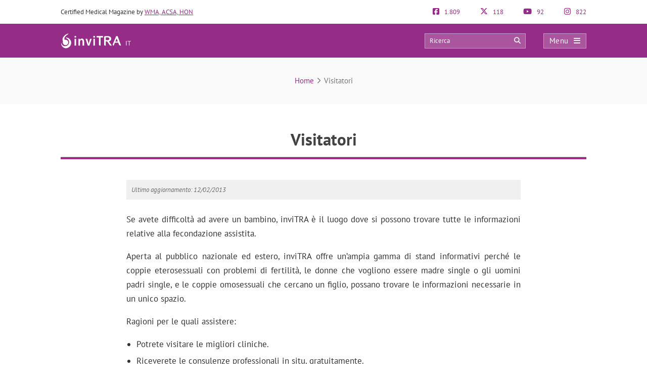

--- FILE ---
content_type: text/html; charset=UTF-8
request_url: https://invitra.it/visitatori/
body_size: 18333
content:
<!DOCTYPE html><html lang="it-IT"><head><script data-no-optimize="1" type="f39324f7b5de49bc5b3e1595-text/javascript">var litespeed_docref=sessionStorage.getItem("litespeed_docref");litespeed_docref&&(Object.defineProperty(document,"referrer",{get:function(){return litespeed_docref}}),sessionStorage.removeItem("litespeed_docref"));</script> <meta http-equiv="Content-Type" content="text/html; charset=UTF-8" /><meta http-equiv="X-UA-Compatible" content="IE=edge" /><meta name="viewport" content="width=device-width, initial-scale=1, minimum-scale=1.0, shrink-to-fit=no"><title>Visitatori - inviTRA</title><style>:root{--primary-color: #952C87 !important;--secondary-color: #0C70BF !important;--dark-color:#631D59 !important;}
@media only screen and (min-width: 480px){/*.ad_container .adsbygoogle::after{content:'Pubblicità' !important;}*/ .ad_container::before{content:'Pubblicità' !important;} }
@media only screen and (max-width: 479px){/*.ad_container .adsbygoogle::before{content:'Pubblicità' !important;}*/ .ad_container::before{content:'Pubblicità' !important;} }</style><link rel="preload" href="https://invitra.it/wp-content/themes/dcipmulti/dist/fonts/pt-sans-v8-latin-700.woff2" as="font" type="font/woff2" crossorigin><link rel="profile" href="https://gmpg.org/xfn/11" /><link rel="shortcut icon" type="image/png" href="https://invitra.it/wp-content/themes/dcipmulti/theme_invitra/images/favicon.png" /><link rel="apple-touch-icon-precomposed" href="https://invitra.it/wp-content/themes/dcipmulti/theme_invitra/images/favicon152px.png"><link rel="apple-touch-icon-precomposed" sizes="152x152" href="https://invitra.it/wp-content/themes/dcipmulti/theme_invitra/images/favicon152px.png"><link rel="apple-touch-icon-precomposed" sizes="167x167" href="https://invitra.it/wp-content/themes/dcipmulti/theme_invitra/images/favicon167px.png"><meta name='robots' content='index, follow, max-image-preview:large, max-snippet:-1, max-video-preview:-1' /><link rel="canonical" href="https://invitra.it/visitatori/" /><meta property="og:locale" content="it_IT" /><meta property="og:type" content="article" /><meta property="og:title" content="Visitatori - inviTRA" /><meta property="og:description" content="Se avete difficoltà ad avere un bambino, inviTRA è il luogo dove si possono trovare tutte le informazioni relative alla fecondazione assistita. Aperta al pubblico nazionale ed estero, inviTRA offre un’ampia gamma di stand informativi perché le coppie eterosessuali con problemi di fertilità, le donne che vogliono essere madre single o gli uomini padri single, [&hellip;]" /><meta property="og:url" content="https://invitra.it/visitatori/" /><meta property="og:site_name" content="inviTRA" /><meta property="article:publisher" content="https://www.facebook.com/inviTRA.it" /><meta property="article:modified_time" content="2014-07-23T10:14:55+00:00" /><meta name="twitter:card" content="summary_large_image" /><meta name="twitter:site" content="@inviTRAit" /><meta name="twitter:label1" content="Tempo di lettura stimato" /><meta name="twitter:data1" content="1 minuto" /><link rel='dns-prefetch' href='//connect.facebook.net' /><link rel='dns-prefetch' href='//www.google-analytics.com' /><link rel='dns-prefetch' href='//www.facebook.com' /><link rel='dns-prefetch' href='//stats.g.doubleclick.net' /><link rel="alternate" title="oEmbed (JSON)" type="application/json+oembed" href="https://invitra.it/wp-json/oembed/1.0/embed?url=https%3A%2F%2Finvitra.it%2Fvisitatori%2F" /><link rel="alternate" title="oEmbed (XML)" type="text/xml+oembed" href="https://invitra.it/wp-json/oembed/1.0/embed?url=https%3A%2F%2Finvitra.it%2Fvisitatori%2F&#038;format=xml" /><style id='wp-img-auto-sizes-contain-inline-css' type='text/css'>img:is([sizes=auto i],[sizes^="auto," i]){contain-intrinsic-size:3000px 1500px}
/*# sourceURL=wp-img-auto-sizes-contain-inline-css */</style><link data-optimized="2" rel="stylesheet" href="https://invitra.it/wp-content/litespeed/css/cecd21e33bd54e1e66daf3e11a1b9fe5.css?ver=c8ea5" /><style id='classic-theme-styles-inline-css' type='text/css'>/*! This file is auto-generated */
.wp-block-button__link{color:#fff;background-color:#32373c;border-radius:9999px;box-shadow:none;text-decoration:none;padding:calc(.667em + 2px) calc(1.333em + 2px);font-size:1.125em}.wp-block-file__button{background:#32373c;color:#fff;text-decoration:none}
/*# sourceURL=/wp-includes/css/classic-themes.min.css */</style><style id='cookie-law-info-gdpr-inline-css' type='text/css'>.cli-modal-content, .cli-tab-content { background-color: #ffffff; }.cli-privacy-content-text, .cli-modal .cli-modal-dialog, .cli-tab-container p, a.cli-privacy-readmore { color: #000000; }.cli-tab-header { background-color: #f2f2f2; }.cli-tab-header, .cli-tab-header a.cli-nav-link,span.cli-necessary-caption,.cli-switch .cli-slider:after { color: #000000; }.cli-switch .cli-slider:before { background-color: #ffffff; }.cli-switch input:checked + .cli-slider:before { background-color: #ffffff; }.cli-switch .cli-slider { background-color: #e3e1e8; }.cli-switch input:checked + .cli-slider { background-color: #28a745; }.cli-modal-close svg { fill: #000000; }.cli-tab-footer .wt-cli-privacy-accept-all-btn { background-color: #00acad; color: #ffffff}.cli-tab-footer .wt-cli-privacy-accept-btn { background-color: #00acad; color: #ffffff}.cli-tab-header a:before{ border-right: 1px solid #000000; border-bottom: 1px solid #000000; }
/*# sourceURL=cookie-law-info-gdpr-inline-css */</style> <script type="litespeed/javascript" data-src="https://invitra.it/wp-includes/js/jquery/jquery.min.js?ver=3.7.1" id="jquery-core-js"></script> <script id="cookie-law-info-js-extra" type="litespeed/javascript">var Cli_Data={"nn_cookie_ids":[],"non_necessary_cookies":[],"cookielist":{"necessary":{"id":10109,"status":!0,"priority":0,"title":"Necessario","strict":!0,"default_state":!1,"ccpa_optout":!1,"loadonstart":!1}},"ajax_url":"https://invitra.it/wp-admin/admin-ajax.php","current_lang":"it","security":"bcd5aca190","eu_countries":["GB"],"geoIP":"disabled","use_custom_geolocation_api":"","custom_geolocation_api":"https://geoip.cookieyes.com/geoip/checker/result.php","consentVersion":"1","strictlyEnabled":["necessary","obligatoire","necessary"],"cookieDomain":"","privacy_length":"250","ccpaEnabled":"","ccpaRegionBased":"","ccpaBarEnabled":"","ccpaType":"gdpr","triggerDomRefresh":"","secure_cookies":""};var log_object={"ajax_url":"https://invitra.it/wp-admin/admin-ajax.php"}</script> <script id="dcip-ajax-js-extra" type="litespeed/javascript">var ajax_var={"url":"https://invitra.it/wp-admin/admin-ajax.php","nonce":"76738e5abb"}</script> <script type="litespeed/javascript">var ajaxurl='https://invitra.it/wp-admin/admin-ajax.php'</script> <script type="f39324f7b5de49bc5b3e1595-text/javascript" data-no-optimize="1">const analytics_id = 'G-LCR59QKT8N';</script> 
<!--[if IE]>
<![endif]-->
<!--[if lt IE 9]> <script src="https://invitra.it/wp-content/themes/dcipmulti/js/html5.js"></script> <script src="https://invitra.it/wp-content/themes/dcipmulti/js/selectivizr-min.js"></script> <![endif]-->
<!--[if IE 8]><link rel="stylesheet" type="text/css" media="all" href="https://invitra.it/wp-content/themes/dcipmulti/css/ie8.css" />
<![endif]--> <script type='application/ld+json'>{
	"@context":"http://schema.org",
	"@type":"WebSite",
	"url":"https://invitra.it",
	"name":"inviTRA",
	"license":"https://invitra.it/copyright/",
		"award":["Certified Medical Website by the Official College of Physicians of Barcelona","The website is in accordance with the Accreditation Program for Health Websites of the Health Quality Government Entity Agency of Andalusia (Spain). ","Marchio di qualità e trasparenza Confianza Online","Spanish diversity charter 2018-2020 launched at the initiative of the European Commission and the Spanish Ministry of Equal Opportunities.","Comodo SSL Certificate","Wordfence Security Premium","ISO AENOR UNE-EN ISO9001 Certificate","Certificate in Occupational Safety and Health by Qualitis with National accreditation CM 8/98","W3C-WAI Level AA Web Content Accessibility Guidelines 2.0","Certificate of the Law on Information Society Services and Electronic Commerce "],
	"potentialAction":{
		"@type":"SearchAction",
		"target":"https://invitra.it/?s={search_term_string}",
		"query-input":"required name=search_term_string"
	},
	"author":{
		"@type" : "MedicalOrganization",
		"name" : "inviTRA",
		"description": "Donazione di ovuli e seme",
		"url": "https://invitra.it",
		"foundingDate": "2008",
		"logo" : {
			"@type" : "ImageObject",
			"url" : "https://invitra.it/wp-content/themes/dcipmulti/theme_invitra/images/logo-it-email.png"
		},
		"sameAs" : ["https://www.facebook.com/inviTRA.it","https://www.instagram.com/invitra.it/","https://www.youtube.com/@invitraitaliano","https://twitter.com/inviTRAit"],
		"medicalSpecialty":["Genetic", "Gynecologic", "Obstetric"],		"parentOrganization":{
			"@type" : "Organization",
			"name" : "Eureka Fertility S.L. ",
			"description": "Eureka Fertility è una società nata con l’obiettivo di diffondere i migliori contenuti sulle tecniche di riproduzione assistita. Da oltre 15 anni lavoriamo per fornire idee, trasparenza e rigore informativo. Con la passione che ci caratterizza, la motivazione a realizzare i migliori progetti e a migliorare ogni giorno, tutto questo grazie al grande team di professionisti, proattivi e in continua evoluzione che fanno parte di Eureka Fertility.",
			"url": "https://eurekafertility.com/",
			"foundingDate": "2003"
		}
	}
}</script> <script type='application/ld+json'>{
	"@context":"http://schema.org",
	"@type":"WPHeader",
	"headline":"inviTRA",
	"description":"Donazione di ovuli e seme"
}</script> <style id='global-styles-inline-css' type='text/css'>:root{--wp--preset--aspect-ratio--square: 1;--wp--preset--aspect-ratio--4-3: 4/3;--wp--preset--aspect-ratio--3-4: 3/4;--wp--preset--aspect-ratio--3-2: 3/2;--wp--preset--aspect-ratio--2-3: 2/3;--wp--preset--aspect-ratio--16-9: 16/9;--wp--preset--aspect-ratio--9-16: 9/16;--wp--preset--color--black: #000000;--wp--preset--color--cyan-bluish-gray: #abb8c3;--wp--preset--color--white: #ffffff;--wp--preset--color--pale-pink: #f78da7;--wp--preset--color--vivid-red: #cf2e2e;--wp--preset--color--luminous-vivid-orange: #ff6900;--wp--preset--color--luminous-vivid-amber: #fcb900;--wp--preset--color--light-green-cyan: #7bdcb5;--wp--preset--color--vivid-green-cyan: #00d084;--wp--preset--color--pale-cyan-blue: #8ed1fc;--wp--preset--color--vivid-cyan-blue: #0693e3;--wp--preset--color--vivid-purple: #9b51e0;--wp--preset--gradient--vivid-cyan-blue-to-vivid-purple: linear-gradient(135deg,rgb(6,147,227) 0%,rgb(155,81,224) 100%);--wp--preset--gradient--light-green-cyan-to-vivid-green-cyan: linear-gradient(135deg,rgb(122,220,180) 0%,rgb(0,208,130) 100%);--wp--preset--gradient--luminous-vivid-amber-to-luminous-vivid-orange: linear-gradient(135deg,rgb(252,185,0) 0%,rgb(255,105,0) 100%);--wp--preset--gradient--luminous-vivid-orange-to-vivid-red: linear-gradient(135deg,rgb(255,105,0) 0%,rgb(207,46,46) 100%);--wp--preset--gradient--very-light-gray-to-cyan-bluish-gray: linear-gradient(135deg,rgb(238,238,238) 0%,rgb(169,184,195) 100%);--wp--preset--gradient--cool-to-warm-spectrum: linear-gradient(135deg,rgb(74,234,220) 0%,rgb(151,120,209) 20%,rgb(207,42,186) 40%,rgb(238,44,130) 60%,rgb(251,105,98) 80%,rgb(254,248,76) 100%);--wp--preset--gradient--blush-light-purple: linear-gradient(135deg,rgb(255,206,236) 0%,rgb(152,150,240) 100%);--wp--preset--gradient--blush-bordeaux: linear-gradient(135deg,rgb(254,205,165) 0%,rgb(254,45,45) 50%,rgb(107,0,62) 100%);--wp--preset--gradient--luminous-dusk: linear-gradient(135deg,rgb(255,203,112) 0%,rgb(199,81,192) 50%,rgb(65,88,208) 100%);--wp--preset--gradient--pale-ocean: linear-gradient(135deg,rgb(255,245,203) 0%,rgb(182,227,212) 50%,rgb(51,167,181) 100%);--wp--preset--gradient--electric-grass: linear-gradient(135deg,rgb(202,248,128) 0%,rgb(113,206,126) 100%);--wp--preset--gradient--midnight: linear-gradient(135deg,rgb(2,3,129) 0%,rgb(40,116,252) 100%);--wp--preset--font-size--small: 13px;--wp--preset--font-size--medium: 20px;--wp--preset--font-size--large: 36px;--wp--preset--font-size--x-large: 42px;--wp--preset--spacing--20: 0.44rem;--wp--preset--spacing--30: 0.67rem;--wp--preset--spacing--40: 1rem;--wp--preset--spacing--50: 1.5rem;--wp--preset--spacing--60: 2.25rem;--wp--preset--spacing--70: 3.38rem;--wp--preset--spacing--80: 5.06rem;--wp--preset--shadow--natural: 6px 6px 9px rgba(0, 0, 0, 0.2);--wp--preset--shadow--deep: 12px 12px 50px rgba(0, 0, 0, 0.4);--wp--preset--shadow--sharp: 6px 6px 0px rgba(0, 0, 0, 0.2);--wp--preset--shadow--outlined: 6px 6px 0px -3px rgb(255, 255, 255), 6px 6px rgb(0, 0, 0);--wp--preset--shadow--crisp: 6px 6px 0px rgb(0, 0, 0);}:where(.is-layout-flex){gap: 0.5em;}:where(.is-layout-grid){gap: 0.5em;}body .is-layout-flex{display: flex;}.is-layout-flex{flex-wrap: wrap;align-items: center;}.is-layout-flex > :is(*, div){margin: 0;}body .is-layout-grid{display: grid;}.is-layout-grid > :is(*, div){margin: 0;}:where(.wp-block-columns.is-layout-flex){gap: 2em;}:where(.wp-block-columns.is-layout-grid){gap: 2em;}:where(.wp-block-post-template.is-layout-flex){gap: 1.25em;}:where(.wp-block-post-template.is-layout-grid){gap: 1.25em;}.has-black-color{color: var(--wp--preset--color--black) !important;}.has-cyan-bluish-gray-color{color: var(--wp--preset--color--cyan-bluish-gray) !important;}.has-white-color{color: var(--wp--preset--color--white) !important;}.has-pale-pink-color{color: var(--wp--preset--color--pale-pink) !important;}.has-vivid-red-color{color: var(--wp--preset--color--vivid-red) !important;}.has-luminous-vivid-orange-color{color: var(--wp--preset--color--luminous-vivid-orange) !important;}.has-luminous-vivid-amber-color{color: var(--wp--preset--color--luminous-vivid-amber) !important;}.has-light-green-cyan-color{color: var(--wp--preset--color--light-green-cyan) !important;}.has-vivid-green-cyan-color{color: var(--wp--preset--color--vivid-green-cyan) !important;}.has-pale-cyan-blue-color{color: var(--wp--preset--color--pale-cyan-blue) !important;}.has-vivid-cyan-blue-color{color: var(--wp--preset--color--vivid-cyan-blue) !important;}.has-vivid-purple-color{color: var(--wp--preset--color--vivid-purple) !important;}.has-black-background-color{background-color: var(--wp--preset--color--black) !important;}.has-cyan-bluish-gray-background-color{background-color: var(--wp--preset--color--cyan-bluish-gray) !important;}.has-white-background-color{background-color: var(--wp--preset--color--white) !important;}.has-pale-pink-background-color{background-color: var(--wp--preset--color--pale-pink) !important;}.has-vivid-red-background-color{background-color: var(--wp--preset--color--vivid-red) !important;}.has-luminous-vivid-orange-background-color{background-color: var(--wp--preset--color--luminous-vivid-orange) !important;}.has-luminous-vivid-amber-background-color{background-color: var(--wp--preset--color--luminous-vivid-amber) !important;}.has-light-green-cyan-background-color{background-color: var(--wp--preset--color--light-green-cyan) !important;}.has-vivid-green-cyan-background-color{background-color: var(--wp--preset--color--vivid-green-cyan) !important;}.has-pale-cyan-blue-background-color{background-color: var(--wp--preset--color--pale-cyan-blue) !important;}.has-vivid-cyan-blue-background-color{background-color: var(--wp--preset--color--vivid-cyan-blue) !important;}.has-vivid-purple-background-color{background-color: var(--wp--preset--color--vivid-purple) !important;}.has-black-border-color{border-color: var(--wp--preset--color--black) !important;}.has-cyan-bluish-gray-border-color{border-color: var(--wp--preset--color--cyan-bluish-gray) !important;}.has-white-border-color{border-color: var(--wp--preset--color--white) !important;}.has-pale-pink-border-color{border-color: var(--wp--preset--color--pale-pink) !important;}.has-vivid-red-border-color{border-color: var(--wp--preset--color--vivid-red) !important;}.has-luminous-vivid-orange-border-color{border-color: var(--wp--preset--color--luminous-vivid-orange) !important;}.has-luminous-vivid-amber-border-color{border-color: var(--wp--preset--color--luminous-vivid-amber) !important;}.has-light-green-cyan-border-color{border-color: var(--wp--preset--color--light-green-cyan) !important;}.has-vivid-green-cyan-border-color{border-color: var(--wp--preset--color--vivid-green-cyan) !important;}.has-pale-cyan-blue-border-color{border-color: var(--wp--preset--color--pale-cyan-blue) !important;}.has-vivid-cyan-blue-border-color{border-color: var(--wp--preset--color--vivid-cyan-blue) !important;}.has-vivid-purple-border-color{border-color: var(--wp--preset--color--vivid-purple) !important;}.has-vivid-cyan-blue-to-vivid-purple-gradient-background{background: var(--wp--preset--gradient--vivid-cyan-blue-to-vivid-purple) !important;}.has-light-green-cyan-to-vivid-green-cyan-gradient-background{background: var(--wp--preset--gradient--light-green-cyan-to-vivid-green-cyan) !important;}.has-luminous-vivid-amber-to-luminous-vivid-orange-gradient-background{background: var(--wp--preset--gradient--luminous-vivid-amber-to-luminous-vivid-orange) !important;}.has-luminous-vivid-orange-to-vivid-red-gradient-background{background: var(--wp--preset--gradient--luminous-vivid-orange-to-vivid-red) !important;}.has-very-light-gray-to-cyan-bluish-gray-gradient-background{background: var(--wp--preset--gradient--very-light-gray-to-cyan-bluish-gray) !important;}.has-cool-to-warm-spectrum-gradient-background{background: var(--wp--preset--gradient--cool-to-warm-spectrum) !important;}.has-blush-light-purple-gradient-background{background: var(--wp--preset--gradient--blush-light-purple) !important;}.has-blush-bordeaux-gradient-background{background: var(--wp--preset--gradient--blush-bordeaux) !important;}.has-luminous-dusk-gradient-background{background: var(--wp--preset--gradient--luminous-dusk) !important;}.has-pale-ocean-gradient-background{background: var(--wp--preset--gradient--pale-ocean) !important;}.has-electric-grass-gradient-background{background: var(--wp--preset--gradient--electric-grass) !important;}.has-midnight-gradient-background{background: var(--wp--preset--gradient--midnight) !important;}.has-small-font-size{font-size: var(--wp--preset--font-size--small) !important;}.has-medium-font-size{font-size: var(--wp--preset--font-size--medium) !important;}.has-large-font-size{font-size: var(--wp--preset--font-size--large) !important;}.has-x-large-font-size{font-size: var(--wp--preset--font-size--x-large) !important;}
/*# sourceURL=global-styles-inline-css */</style></head><body class="bp-legacy wp-singular page-template page-template-page-visitantes page-template-page-visitantes-php page page-id-711 wp-theme-dcipmulti wp-child-theme-dcipmulti-bbpress"> <script id="bbp-swap-no-js-body-class" type="litespeed/javascript">document.body.className=document.body.className.replace('bbp-no-js','bbp-js')</script> <div class="wrapper" id="wrapper-principal"><header id="theme-header"><div class="pre-header container"><div class="pre-header-claim"> Certified Medical Magazine by <a href='https://invitra.it/editorial-quality/#our-seals-certificates'>WMA, ACSA, HON</a></div><div class="pre-header-socials"><div class="pre-header-social ">
<a target="_blank" class="follow" rel="noopener noreferrer" href="https://www.facebook.com/inviTRA.it" title="1.809 Followers su Facebook">
<em class="fab fa-facebook-square"></em>
1.809                </a></div><div class="pre-header-social ">
<a target="_blank" class="follow" rel="noopener noreferrer" href="https://x.com/inviTRAit" title="118 Followers su Twitter">
<em class="fab fa-x-twitter"></em>
118                </a></div><div class="pre-header-social ">
<a target="_blank" class="follow" rel="noopener noreferrer" href="https://www.youtube.com/@invitraitaliano" title="92 Abbonati su YouTube">
<em class="fab fa-youtube"></em>
92                </a></div><div class="pre-header-social ">
<a target="_blank" class="follow" rel="noopener noreferrer" href="https://www.instagram.com/invitra.it/" title="822 Followers su Instagram">
<em class="fab fa-instagram"></em>
822                </a></div></div></div><div class="header-bar" id="header-bar"><div class="header-main"><div class="container"><div class="logo" id="theme-logo-container">
<a title="inviTRA" href="https://invitra.it/" style="white-space:nowrap"><div style="display:inline-block;width:fit-content"><img id="theme-logo" style="width:120px" width="120" height="30" src="https://invitra.it/wp-content/themes/dcipmulti/theme_invitra/images/logo-theme.svg" alt="inviTRA" ></div>
<span id="country-code" style="color:#fff;vertical-align:bottom;margin-left:5px;margin-bottom:1px;display:inline-block;margin-top:-1px">IT</span>					</a></div><div class="topnav header-main"><div class="topnav-search"><form method="get" action="https://invitra.it">
<input type="text" class="topnav_search_input" name="s" placeholder="Ricerca" required>
<button class="topnav_search_icon btn-btn-xs" type="submit"><em class="fa fa-search"></em></button></form></div><div class="topnav-menu">
<button class="topnav-dark" id="openMySidenav" onclick="if (!window.__cfRLUnblockHandlers) return false; openNav()" title="Menu" data-cf-modified-f39324f7b5de49bc5b3e1595-=""><span class="hamb_text">Menu</span><em class="fa fa-bars"></em></button></div></div></div></div><div class="header-hidden"><div class="container"><div class="row"><div class="col-sm-7 col-8"><div class="header-post-title" onclick="if (!window.__cfRLUnblockHandlers) return false; gotoanchor('single-h1')" data-cf-modified-f39324f7b5de49bc5b3e1595-="">Visitatori</div></div><div class="col-sm-5 col-4"><div class="header-bar-socials"><div class="header-bar-socials-contador">11</div>
<a href="https://www.facebook.com/sharer/sharer.php?u=https%3A%2F%2Finvitra.it%2Fvisitatori%2F" target="_blank" rel="external nofollow noopener noreferrer" title="Share in facebook"><em class="fab fa-facebook-f"></em></a>
<a href="https://www.x.com/share?text=Visitatori&amp;url=https://invitra.it/visitatori/&amp;via=inviTRAit&amp;lang=it" target="_blank" rel="external nofollow noopener noreferrer" title="Share in Twitter"><em class="fab fa-x-twitter"></em></a>
<a href="https://wa.me/?text=Visitatori%20–%20https%3A%2F%2Finvitra.it%2Fvisitatori%2F" rel="external nofollow noopener noreferrer" title="Share in WhatsApp"><em class="fab fa-whatsapp"></em></a><div class="header-bar-socials-contador comments">0</div>
<button onclick="if (!window.__cfRLUnblockHandlers) return false; gotoanchor('comments')" data-cf-modified-f39324f7b5de49bc5b3e1595-=""><em class="fa fa-comments"></em></button></div></div></div></div></div></div></header><div id="myCanvasNav" class="overlay3" onclick="if (!window.__cfRLUnblockHandlers) return false; closeNav()" style="width: 0%; opacity: 0;" data-cf-modified-f39324f7b5de49bc5b3e1595-=""></div><div id="mySidenav" class="sidenav">
<button id="closeMySidenav" class="closebtn" onclick="if (!window.__cfRLUnblockHandlers) return false; closeNav()" data-cf-modified-f39324f7b5de49bc5b3e1595-="">Menu <em class="fa fa-times" style="float:right"></em></button><div class="sidenav_box">
<label for="buscador">Ricerca</label><form method="get" action="https://invitra.it"><div style="display:flex"><div class="search_box_input"><input class="form-control" type="text" name="s" id="buscador" placeholder="Scrivi qui..." required></div><div class="search_box_btn"><button type="submit" class="btn_search"><em class="fa fa-search"></em></button></div></div></form></div><nav itemscope itemtype="http://www.schema.org/SiteNavigationElement"><meta itemprop="about" content="Menu principale di inviTRA"><ul class="menu"><li><strong class="">PROBLEMI DI FERTILITÀ</strong><ul class="sub-menu"><li><span itemprop="name"><a itemprop="url" href="https://invitra.it/sterilita-femminile/" class="">Sterilità femminile</a></span><ul class='sub-menu'><li itemprop="name"><a itemprop="url" href="https://invitra.it/esami-per-la-infertilita-femminile/" class="">Test nelle donne</a></li></ul></li><li><span itemprop="name"><a itemprop="url" href="https://invitra.it/sterilita-maschile/" class="">Sterilità maschile</a></span><ul class='sub-menu'><li itemprop="name"><a itemprop="url" href="https://invitra.it/test-di-fertilita-maschile/" class="">Test negli uomini</a></li></ul></li></ul></li><li><strong class="">LA RIPRODUZIONE ASSISTITA</strong><ul class="sub-menu"><li><span itemprop="name"><a itemprop="url" href="https://invitra.it/riproduzione-assistita/" class="">C' è la procreazione assistita?</a></span><ul class='sub-menu'><li itemprop="name"><a itemprop="url" href="https://invitra.it/turismo-riproduttivo/" class="">Turismo riproduttivo</a></li><li itemprop="name"><a itemprop="url" href="https://invitra.it/faqs/" class="">Domande frequenti</a></li><li itemprop="name"><a itemprop="url" href="https://invitra.it/glossario/" class="">Glossario</a></li></ul></li><li><span itemprop="name"><a itemprop="url" href="https://invitra.it/le-tecniche-della-riproduzione-assistita/" class="">Le tecniche della riproduzione assistita</a></span><ul class='sub-menu'><li itemprop="name"><a itemprop="url" href="https://invitra.it/inseminazione-artificiale-ia/" class="">Inseminazione artificiale (IA)</a></li><li itemprop="name"><a itemprop="url" href="https://invitra.it/fecondazione-in-vitro-ivf/" class="">Fecondazione in vitro (FIV)</a></li><li itemprop="name"><a itemprop="url" href="https://invitra.it/iniezione-intracitoplasmatica-degli-spermatozoi-icsi/" class="">Microiniezione di sperma: cos&#8217;è l&#8217;ICSI e quanto costa?</a></li><li itemprop="name"><a itemprop="url" href="https://invitra.it/diagnosi-genetica-preimpiantazionale-dgp/" class="">Diagnosi Genetica Preimpiantazionale (DGP)</a></li><li itemprop="name"><a itemprop="url" href="https://invitra.it/fecondazione-eterologa-con-ovodonazione/" class="">Ovodonazione</a></li><li itemprop="name"><a itemprop="url" href="https://invitra.it/trasferimento-di-embrioni/" class="">Trasferimento di embrioni</a></li><li itemprop="name"><a itemprop="url" href="https://invitra.it/prezzi-dei-trattamenti-di-riproduzione-assistita/" class="">Prezzi delle tecniche</a></li><li itemprop="name"><a itemprop="url" href="https://invitra.it/farmaci-utilizzati-nella-stimolazione-ovarica/" class="">Farmaci per la IA o FIVET</a></li></ul></li><li><span itemprop="name"><a itemprop="url" href="https://invitra.it/congelazione-e-vitrificazione/" class="">Congelazione e vitrificazione di gameti ed embrioni</a></span><ul class='sub-menu'><li itemprop="name"><a itemprop="url" href="https://invitra.it/congelamento-degli-spermatozoi/" class="">Congelamento degli spermatozoi</a></li><li itemprop="name"><a itemprop="url" href="https://invitra.it/tecnica-di-vitrificazione-di-ovuli/" class="">Vitrificazione di ovuli</a></li><li itemprop="name"><a itemprop="url" href="https://invitra.it/vitrificazione-degli-embrioni/" class="">Che cos&#8217;è la vitrificazione degli embrioni? &#8211; Quando e come si fa</a></li><li itemprop="name"><a itemprop="url" href="https://invitra.it/preservazione-della-fertilita/" class="">Preservazione della fertilità</a></li></ul></li><li><span itemprop="name"><a itemprop="url" href="https://invitra.it/donazione-e-riproduzione-assistita/" class="">La donazione</a></span><ul class='sub-menu'><li itemprop="name"><a itemprop="url" href="https://invitra.it/donazione-di-seme/" class="">Donazione di seme</a></li><li itemprop="name"><a itemprop="url" href="https://invitra.it/donazione-di-ovuli/" class="">Donazione di ovuli</a></li><li itemprop="name"><a itemprop="url" href="https://invitra.it/donazione-di-embrioni/" class="">Donazione di embrioni</a></li><li itemprop="name"><a itemprop="url" href="https://invitra.it/fivet-con-donazione-di-ovuli-e-seme/" class="">La doppia donazione</a></li></ul></li><li><span itemprop="name"><a itemprop="url" href="https://invitra.it/essere-una-madre-single/" class="">Riproduzione asistita per madri single</a></span><ul class='sub-menu'><li itemprop="name"><a itemprop="url" href="https://invitra.it/inseminazione-artificiale-con-donatore-iad/" class="">Inseminazione artificiale con donatore</a></li></ul></li><li><span itemprop="name"><a itemprop="url" href="https://invitra.it/riproduzione-assistita-per-coppie-lesbiche/" class="">Riproduzione assistita per coppie lesbiche</a></span><ul class='sub-menu'><li itemprop="name"><a itemprop="url" href="https://invitra.it/metodo-ropa/" class="">Metodo ROPA</a></li><li itemprop="name"><a itemprop="url" href="https://invitra.it/inseminazione-artificiale-con-donatore-iad/" class="">Inseminazione artificiale di donatore</a></li></ul></li></ul></li><li><strong class="">CLINICHE</strong><ul class="sub-menu"><li><span itemprop="name"><a itemprop="url" href="https://invitra.it/elenco-cliniche/" class="">Elenco cliniche</a></span></li><li><span itemprop="name"><a itemprop="url" href="https://invitra.it/scelta-della-clinica-di-pma/" class="">Come scegliere clinica</a></span></li><li><span itemprop="name"><a itemprop="url" href="https://invitra.it/rapporti/" class="">Rapporto sulla fertilità</a></span></li></ul></li><li><strong class="">LA GRAVIDANZA</strong><ul class="sub-menu"><li><span itemprop="name"><a itemprop="url" href="https://invitra.it/la-gravidanza-mese-per-mese/" class="">Gravidanza mese per mese</a></span><ul class='sub-menu'><li itemprop="name"><a itemprop="url" href="https://invitra.it/il-primo-mese-di-gravidanza/" class="">1° mese di gravidanza</a></li><li itemprop="name"><a itemprop="url" href="https://invitra.it/secondo-mese-di-gravidanza/" class="">2° mese di gravidanza</a></li><li itemprop="name"><a itemprop="url" href="https://invitra.it/3-mesi-di-gravidanza/" class="">3° mese di gravidanza</a></li><li itemprop="name"><a itemprop="url" href="https://invitra.it/quattro-mesi-di-gravidanza/" class="">4° mese di gravidanza</a></li><li itemprop="name"><a itemprop="url" href="https://invitra.it/quinto-mese-di-gravidanza/" class="">5° mese di gravidanza</a></li><li itemprop="name"><a itemprop="url" href="https://invitra.it/sesto-mese-di-gravidanza/" class="">6° mese di gravidanza</a></li><li itemprop="name"><a itemprop="url" href="https://invitra.it/gravidanza-al-settimo-mese/" class="">7° mese di gravidanza</a></li><li itemprop="name"><a itemprop="url" href="https://invitra.it/gravidanza-di-otto-mesi/" class="">8° mese di gravidanza</a></li><li itemprop="name"><a itemprop="url" href="https://invitra.it/gravidanza-di-nove-mesi/" class="">9° di gravidanza</a></li></ul></li><li><span itemprop="name"><a itemprop="url" href="https://invitra.it/allattamento-del-neonato/" class="">Allattamento</a></span></li></ul></li><li><strong class="">FORI</strong><ul class="sub-menu"><li><span itemprop="name"><a itemprop="url" href="https://invitra.it/forums/forum/riproduzione-assistita/" class="">Fori di Riproduzione Asistita</a></span><ul class='sub-menu'><li itemprop="name"><a itemprop="url" href="https://invitra.it/forums/forum/riproduzione-assistita/inseminazione-artificiale-ia/" class="">Forum Inseminazione artificiale</a></li><li itemprop="name"><a itemprop="url" href="https://invitra.it/forums/forum/riproduzione-assistita/fecondazione-in-vitro-fiv/" class="">Forum Fecondazione in vitro</a></li></ul></li><li><span itemprop="name"><a itemprop="url" href="https://invitra.it/forums/forum/donazione-di-embrioni/" class="">Forum di donazione di embrioni</a></span></li><li><span itemprop="name"><a itemprop="url" href="https://invitra.it/forums/forum/gravidanza/" class="">Forum Gravidanza</a></span></li></ul></li></ul></nav><div class="sidenav_box"><ul><li>Accesso utilizzatori<ul class="sub-menu"><li><a href="https://invitra.it/wp-login.php?redirect_to=https%3A%2F%2Finvitra.it%2Fvisitatori%2F">Entra</a></li><li><a href="https://invitra.it/registro/">Iscriviti</a></li></ul></li></ul></div></div> <script type="litespeed/javascript">function openNav(){jQuery('#mySidenav').addClass('sidenav_activo');document.getElementById("myCanvasNav").style.width="100%";document.getElementById("myCanvasNav").style.opacity="0.4";jQuery('#closeMySidenav').focus()}
function closeNav(){jQuery('#mySidenav').removeClass('sidenav_activo');document.getElementById("myCanvasNav").style.width="0%";document.getElementById("myCanvasNav").style.opacity="0";jQuery('#openMySidenav').focus()}</script> <script type="litespeed/javascript">function arrayBufferToHex(buffer){const hashArray=Array.from(new Uint8Array(buffer));return hashArray.map(b=>b.toString(16).padStart(2,'0')).join('')}
async function hashCTAContent(contentKey){const encoder=new TextEncoder();const data=encoder.encode(contentKey);const hashBuffer=await window.crypto.subtle.digest('SHA-256',data);return arrayBufferToHex(hashBuffer)}
async function isClosedCTAValid(ctaId,ctaContentKey){const closedCTAsData=JSON.parse(localStorage.getItem('footerCta')||'{}');const closedCTA=closedCTAsData[ctaId];if(!closedCTA){return!0}
const now=Date.now();const expirationTime=closedCTA.closedAt+(closedCTA.ttl*1000);if(now>expirationTime){delete closedCTAsData[ctaId];localStorage.setItem('footerCta',JSON.stringify(closedCTAsData));return!0}
const currentHash=await hashCTAContent(ctaContentKey);if(closedCTA.contentHash!==currentHash){delete closedCTAsData[ctaId];localStorage.setItem('footerCta',JSON.stringify(closedCTAsData));return!0}
return!1}
jQuery(document).ready(function(){jQuery.ajax({type:'post',url:'https://invitra.it/wp-admin/admin-ajax.php',data:{'action':'get_cta','localizacion':1},success:async function(msg){cta=JSON.parse(msg);if(!cta.id){jQuery('#reprofooter').html('');return}
const ctaAction=cta.accion||'';const ctaMessage=cta.mensaje||'';const ctaContentKey=ctaAction+'||'+ctaMessage+'||'+(cta.target||'');jQuery('#reprofooter').addClass(`cta_${cta.id}`);jQuery(".contenedor_reprofooter").css('display','block');jQuery('#reprofooter').html(cta.html);jQuery('#reprofooter').attr('data-cta-id',cta.id);jQuery('#reprofooter').attr('data-cta-action',cta.accion||'');jQuery('#reprofooter').attr('data-cta-message',cta.mensaje||'');jQuery('#reprofooter').attr('data-cta-target',cta.target||'');const ctaActionOnclick=`add_ctaorigin(${cta.id},'cta');${cta.gtag}`;jQuery('.contenedor_reprofooter').append(cta.script);jQuery("#cta_action").attr('onclick',ctaActionOnclick)},error:function(msg){console.log(msg.statusText)}})})</script> <div class="contenedor_reprofooter" style="display: none;"><div id="reprofooter" class="new_mobile_footer"><div class="new_reprofooter_close" onclick="if (!window.__cfRLUnblockHandlers) return false; ocultar_flotante(jQuery(this))" data-cf-modified-f39324f7b5de49bc5b3e1595-=""><div><em class="fa fa-times"></em></div></div>
<a style="padding:8px 0" class="new_reprofooter_action ripple" href="#" onclick="if (!window.__cfRLUnblockHandlers) return false; jQuery('#flotanteicon').removeClass('fa-arrow-circle-right').addClass('fa-spin fa-spinner-third');add_ctaorigin('')" data-cf-modified-f39324f7b5de49bc5b3e1595-=""><div class="new_reprofooter_action_text"></div><div class="new_reprofooter_action_icon"><em id="flotanteicon" class="fa fa-arrow-circle-right"></em></div>
</a></div></div><div class="container" id="main-container"><div class='bloque-full-width full-breadcrumbs'><div class='container'><div id="breadcrumb" class="clear breadcrumb_container breadcrumbs" style="max-width:100%"><a href="https://invitra.it">Home</a><span class="bc_sep"><em class="far fa-angle-right"></em></span>Visitatori</div><script type="application/ld+json">{
"@context": "http://schema.org",
"@type": "BreadcrumbList",
"itemListElement":[
{
	"@type": "ListItem",
	"position": 1,
	"item": {
		"@id": "https://invitra.it",
		"name": "Home"
	}
}
]
}</script> </div></div><div id="main-content" class="container sidebar-narrow-left twocolumns"><div class="pre-content"><div class="repro-title"><h1 class="name post-title">Visitatori</h1>
<span class="small-border"></span></div></div><div class="content-wrap"><div class="content" id="content" style="max-width:780px;margin:0 auto;float:none"><article class="post-listing post post-711 page type-page status-publish hentry"><div class="post-inner"><div class="autor-post"><div class="autor-post-updated">Ultimo aggiornamento: 12/02/2013</div></div><div class="entry"><p>Se avete difficoltà ad avere un bambino, inviTRA è il luogo dove si possono trovare tutte le informazioni relative alla fecondazione assistita.</p><p>Aperta al pubblico nazionale ed estero, inviTRA offre un’ampia gamma di stand informativi perché le coppie eterosessuali con problemi di fertilità, le donne che vogliono essere madre single o gli uomini padri single, e le coppie omosessuali che cercano un figlio, possano trovare le informazioni necessarie in un unico spazio.</p><p>Ragioni per le quali assistere:</p><ul><li>Potrete visitare le migliori cliniche.</li><li>Riceverete le consulenze professionali in situ, gratuitamente.</li><li>Potrete assistere a varie conferenze su temi riguardanti la fecondazione assistita.</li><li>Potrete conoscere altre persone nella vostra stessa situazione.</li></ul><p>Inoltre, per la tutela della vostra privacy, non è consentito l’accesso ai media grafici (fotografi, telecamere, ecc).</p></div></div></article></div></div><div class="clear"></div></div></div><div class="container"><div class="aviso-bajo-footer">
<em class="fa fa-user-md fa-lg" style="margin-right:10px"></em>Le informazioni fornite in inviTRA hanno lo scopo di sostenere, non di sostituire, il rapporto che esiste tra un paziente/visitatore di questo sito web e il suo medico.</div></div><footer class="ra-footer" itemscope itemtype="http://schema.org/WPFooter"><div class="container"><div class="row"><div class="col-md-8"><div class="ra-footer-bloque"><div class="ra-footer-titulo">inviTRA</div><div class="row"><div class="col-md-6"><div class="ra-footer-texto"><div><a class="ra-footer-a"  href="https://invitra.it/chi-siamo/">Chi siamo</a></div><div><a class="ra-footer-a"  href="https://invitra.it/team/">Team</a></div><div><a class="ra-footer-a"  href="https://invitra.it/fertility-support-group/">Fertility Support Group</a></div><div><a class="ra-footer-a"  href="https://invitra.it/rapporti/">Rapporto sulla fertilità</a></div><div><a class="ra-footer-a"  href="https://invitra.it/installazioni-e-sicurezza-informatica/">Politica di sicurezza informatica</a></div><div><a class="ra-footer-a"  href="https://invitra.it/politica-per-la-parita-e-la-diversita/">Politica per la parità e la diversità</a></div><div><a class="ra-footer-a"  href="https://invitra.it/web-accessibility/">Accessibilità</a></div><div><a class="ra-footer-a"  href="https://invitra.it/contatto/">Contatto</a></div></div></div><div class="col-md-6"><div class="ra-footer-texto"><div><a class="ra-footer-a"  href="https://invitra.it/avviso-legale/">Avviso legale</a></div><div><a class="ra-footer-a"  href="https://invitra.it/politiche-e-garanzie-di-qualita-editoriale/">Politica qualità editoriale</a></div><div><a class="ra-footer-a"  href="https://invitra.it/politica-di-privacy/">Politica di Privacy</a></div><div><a class="ra-footer-a"  href="https://invitra.it/politica-cookies/">Politica di cookies</a></div><div><a class="ra-footer-a"  href="https://invitra.it/politica-della-pubblicita/">Politica della pubblicità</a></div><div><a class="ra-footer-a"  href="https://invitra.it/condizioni-utilizzo/">Protocollo di moderazione forum</a></div><div><a class="ra-footer-a"  href="https://invitra.it/politica-dei-social-media/">Politica dei social media</a></div><div><a class="ra-footer-a"  href="https://invitra.it/copyright/">Copyright</a></div></div></div></div></div></div><div class="col-md-4"><div class="ra-footer-bloque"><div class="ra-footer-titulo">Diventa follower</div><div class="ra-footer-texto" style="margin-bottom: 35px;"><div class="estadisticas-sidebar" style="padding-top:0"><div class="estadisticas-redes"><a target="_blank" class="follow" rel="noopener noreferrer" href="https://www.facebook.com/inviTRA.it" title="Facebook"><em class="fab fa-facebook-f fa-lg"></em><span>1.809 followers</span></a></div><div class="estadisticas-redes"><a target="_blank" class="follow" rel="noopener noreferrer" href="https://x.com/inviTRAit" title="Twitter"><em class="fab fa-x-twitter fa-lg"></em><span>118 followers</span></a></div><div class="estadisticas-redes"><a target="_blank" class="follow" rel="noopener noreferrer" href="https://www.youtube.com/@invitraitaliano" title="Youtube"><em class="fab fa-youtube fa-lg"></em><span>92 sottoscritto</span></a></div><div class="estadisticas-redes"><a target="_blank" class="follow" rel="noopener noreferrer" href="https://www.instagram.com/invitra.it/" title="Instagram"><em class="fab fa-instagram fa-lg"></em><span>822 followers</span></a></div></div></div></div></div></div></div></footer><div class="certificados-footer" style="overflow:hidden"><div class="container" style="overflow:hidden"><div class="certificado" style="overflow:hidden"><div style="display:inline-block;vertical-align:middle;overflow:hidden"><img data-lazyloaded="1" src="[data-uri]" style="height:40px;object-position: 0 -544px; width: 107px;" alt="The website is in accordance with the Accreditation Program for Health Websites of the Health Quality Government Entity Agency of Andalusia (Spain). " data-src="https://invitra.it/wp-content/uploads/logos.svg"></div><div style="color: #ccc;display:inline-block;vertical-align:middle;width:100px;text-align: left;margin-left: 10px;font-size: 10px;">Certified by Health Quality Agency of Andalusia</div></div><div class="certificado" style="overflow:hidden">
<a class="follow" rel="noopener noreferrer" target="_blank" href="http://stamp.wma.comb.es/en/seal/2993"><div style="display:inline-block;vertical-align:middle;overflow:hidden"><img data-lazyloaded="1" src="[data-uri]" style="height:40px;object-position: 0 -126px; width: 50px;" alt="Certified Medical Website" data-src="https://invitra.it/wp-content/uploads/logos.svg"></div><div style="color: #ccc;display:inline-block;vertical-align:middle;width:115px;text-align: left;margin-left: 10px;font-size: 10px;">Certified Medical Website by the Official College of Physicians of Barcelona</div>
</a></div><div class="certificado" style="overflow:hidden">
<a class="follow" rel="noopener noreferrer" target="_blank" href="https://www.confianzaonline.es/empresas/reproduccionasistida.htm"><div style="display:inline-block;vertical-align:middle;overflow:hidden"><img data-lazyloaded="1" src="[data-uri]" style="height:40px;object-position: 0 -168px; width: 40px;" alt="Il marchio di qualità, sicurezza e trasparenza di Confianza Online" data-src="https://invitra.it/wp-content/uploads/logos.svg"></div><div style="color: #ccc;display:inline-block;vertical-align:middle;width:90px;text-align: left;margin-left: 10px;font-size: 10px;">Marchio di qualità e trasparenza Confianza Online</div>
</a></div><div class="certificado" style="overflow:hidden"><div style="display:inline-block;vertical-align:middle;overflow:hidden"><img data-lazyloaded="1" src="[data-uri]" style="height:40px;object-position: 0 -210px; width: 35px;" alt="Spanish diversity charter icon" data-src="https://invitra.it/wp-content/uploads/logos.svg"></div><div style="color: #ccc;display:inline-block;vertical-align:middle;width:60px;text-align: left;margin-left: 10px;font-size: 10px;">Signatory of the Diversity Charter</div></div><div class="certificado" style="overflow:hidden"><div style="display:inline-block;vertical-align:middle;overflow:hidden"><img data-lazyloaded="1" src="[data-uri]" style="height:40px;object-position: 0 -42px; width: 31px;" alt="Comodo SSL Certificate" data-src="https://invitra.it/wp-content/uploads/logos.svg"></div><div style="color: #ccc;display:inline-block;vertical-align:middle;width:60px;text-align: left;margin-left: 10px;font-size: 10px;">Comodo SSL Certificate</div></div><div class="certificado" style="overflow:hidden"><div style="display:inline-block;vertical-align:middle;overflow:hidden"><img data-lazyloaded="1" src="[data-uri]" style="height:40px;object-position: 0 -84px; width: 50px;" alt="Wordfence Security" data-src="https://invitra.it/wp-content/uploads/logos.svg"></div><div style="color: #ccc;display:inline-block;vertical-align:middle;width:50px;text-align: left;margin-left: 10px;font-size: 10px;">Wordfence Security Premium</div></div><div class="certificado" style="overflow:hidden">
<a class="follow" rel="noopener noreferrer" target="_blank" href="https://www.w3.org/WAI/WCAG2AA-Conformance"><div style="display:inline-block;vertical-align:middle;overflow:hidden"><img data-lazyloaded="1" src="[data-uri]" style="height:40px;object-position: 0 -378px;width: 114px;" alt="Level AA conformance icon, W3C-WAI Web Content Accessibility Guidelines 2.0" data-src="https://invitra.it/wp-content/uploads/logos.svg"></div><div style="color: #ccc;display:inline-block;vertical-align:middle;width:60px;text-align: left;margin-left: 10px;font-size: 10px;">W3C WAI-AA Web Content Accessibility</div>
</a></div><div class="certificado" style="overflow:hidden">
<a class="follow" rel="noopener noreferrer" target="_blank" href="https://www.businessadapter.es/webs-de-eureka-fertility-auditadas"><div style="display:inline-block;vertical-align:middle;overflow:hidden"><img data-lazyloaded="1" src="[data-uri]" style="height:40px;object-position: 0 -583px; width:26px;" alt="Certificate of the Law on Information Society Services and Electronic Commerce " data-src="https://invitra.it/wp-content/uploads/logos.svg"></div><div style="color: #ccc;display:inline-block;vertical-align:middle;width:140px;text-align: left;margin-left: 10px;font-size: 10px;">Certificate of the Law on Information Society Services and Electronic Commerce</div>
</a></div></div><div class="copyright-footer">InviTRA Copyright &copy; 2026 da Eureka Fertility.</div></div></div><div id="topcontrol" class="tieicon-up-open" title="Scroll To Top"></div> <script type="speculationrules">{"prefetch":[{"source":"document","where":{"and":[{"href_matches":"/*"},{"not":{"href_matches":["/wp-*.php","/wp-admin/*","/wp-content/uploads/*","/wp-content/*","/wp-content/plugins/*","/wp-content/themes/dcipmulti-bbpress/*","/wp-content/themes/dcipmulti/*","/*\\?(.+)"]}},{"not":{"selector_matches":"a[rel~=\"nofollow\"]"}},{"not":{"selector_matches":".no-prefetch, .no-prefetch a"}}]},"eagerness":"conservative"}]}</script> <div class="wt-cli-cookie-bar-container" data-nosnippet="true"  data-banner-version="2.0"><div id="cookie-law-info-bar" role="dialog" aria-live="polite" aria-label="cookieconsent" aria-describedby="wt-cli-cookie-banner" data-cli-geo-loc="0" style="padding:25px 15px; box-sizing:border-box; margin:0px auto; border:0px solid rgba(0, 0, 0, 0.5); font-size:12px; text-align:left; ;" class="wt-cli-cookie-bar"><div class="cli-wrapper"><span id="wt-cli-cookie-banner"><div class="cli-bar-container cli-style-v2" style="padding: 1rem 2rem"><div class="cli-bar-message">Si prega di notare che Invitra utilizza i propri cookie, essenziali per il funzionamento del sito web. Non utilizziamo cookie pubblicitari, statistici o di terze parti. Facendo clic sul pulsante “Accetta” si accetta di accettare i cookie essenziali.  Se si fa clic sul pulsante "Accetta", si accettano sia i cookie essenziali che i cookie statistici. Ulteriori informazioni nella politica sui cookie <a id="wt-cli-policy-link" tabindex="0" href="https://invitra.it/politica-cookies/"  style="display:inline-block; text-align:center; margin:0; border:0px solid rgb(255, 255, 255); text-decoration:underline;" target="_blank"  class="wt-cli-element medium cli-plugin-button wt-cli-element cli-plugin-main-link" >Politica sui cookie</a>.</div><div class="cli-bar-btn_container" style="margin-top:15px"><a id="wt-cli-accept-btn" tabindex="0" role='button' style="margin:5px 5px 5px 30px; border-radius:0px; padding:9px 15px; border-color:rgb(255, 255, 255); margin:0px 0px 10px; font-size:14px; border:1px solid #952c87;" data-cli_action="accept"  class="wt-cli-element medium cli-plugin-button cli-plugin-main-button cookie_action_close_header cli_action_button" >Accettare</a></div></div></span></div></div><div tabindex="0" id="cookie-law-info-again" style="display:none;"><span id="cookie_hdr_showagain">Cookies</span></div><div class="cli-modal" id="cliSettingsPopup" role="dialog" aria-labelledby="wt-cli-privacy-title" tabindex="-1" aria-hidden="true"><div class="cli-modal-dialog" role="document"><div class="cli-modal-content cli-bar-popup">
<button aria-label="Chiudi" type="button" class="cli-modal-close" id="cliModalClose">
<svg class="" viewBox="0 0 24 24"><path d="M19 6.41l-1.41-1.41-5.59 5.59-5.59-5.59-1.41 1.41 5.59 5.59-5.59 5.59 1.41 1.41 5.59-5.59 5.59 5.59 1.41-1.41-5.59-5.59z"></path><path d="M0 0h24v24h-24z" fill="none"></path></svg>
<span class="wt-cli-sr-only">Chiudi</span>
</button><div class="cli-modal-body"><div class="wt-cli-element cli-container-fluid cli-tab-container"><div class="cli-row"><div class="cli-col-12 cli-align-items-stretch cli-px-0"><div class="cli-privacy-overview"><h4 id='wt-cli-privacy-title'>Informazioni sulla privacy</h4><div class="cli-privacy-content"><div class="cli-privacy-content-text">Utilizziamo cookie propri e di terzi che ci forniscono dati statistici e abitudini della tua navigazione; con questo miglioriamo i nostri contenuti, possiamo anche mostrare pubblicità legata alle tue preferenze. Se vuoi disabilitare questi cookie clicca sul pulsante Configure. Per mantenere attivi tutti questi cookie, cliccate sul pulsante Accetta. Maggiori informazioni nel <a id="wt-cli-policy-link" tabindex="0" href="https://invitra.it/politica-cookies/"  style="display:inline-block; text-align:center; margin:0; border:0px solid rgb(255, 255, 255); text-decoration:underline;" target="_blank"  class="wt-cli-element medium cli-plugin-button wt-cli-element cli-plugin-main-link" >Politica sui cookie</a> del nostro sito web.</div></div>
<a id="wt-cli-privacy-readmore"  tabindex="0" role="button" class="cli-privacy-readmore" data-readmore-text="Mostra di più" data-readless-text="Mostra meno"></a></div></div><div class="cli-col-12 cli-align-items-stretch cli-px-0 cli-tab-section-container" role="tablist"><div class="cli-tab-section"><div class="cli-tab-header">
<a id="wt-cli-tab-link-necessary" tabindex="0" role="tab" aria-expanded="false" aria-describedby="wt-cli-tab-necessary" aria-controls="wt-cli-tab-necessary" class="cli-nav-link cli-settings-mobile" data-target="necessary" data-toggle="cli-toggle-tab">
Necessario                            </a><div class="wt-cli-necessary-checkbox">
<input type="checkbox" class="cli-user-preference-checkbox" id="wt-cli-checkbox-necessary" aria-label="Necessario" data-id="checkbox-necessary" checked="checked" />
<label class="form-check-label" for="wt-cli-checkbox-necessary"> Necessario </label></div>
<span class="cli-necessary-caption">
Sempre abilitato                                </span></div><div class="cli-tab-content"><div id="wt-cli-tab-necessary" tabindex="0" role="tabpanel" aria-labelledby="wt-cli-tab-link-necessary" class="cli-tab-pane cli-fade" data-id="necessary"><div class="wt-cli-cookie-description">I cookie necessari sono assolutamente indispensabili per il corretto funzionamento del sito web. In questa categoria sono inclusi solo i cookie che garantiscono le funzionalità di base e le caratteristiche di sicurezza del sito web. Questi cookie non memorizzano alcuna informazione personale.<table class="wt-cli-element cookielawinfo-row-cat-table cookielawinfo-winter"><thead><tr><th scope="col" class="cookielawinfo-column-1">Cookie</th><th scope="col" class="cookielawinfo-column-3">Durata</th><th scope="col" class="cookielawinfo-column-4">Descrizione</th></tr></thead><tbody><tr class="cookielawinfo-row"><td class="cookielawinfo-column-1">_lscache_vary</td><td class="cookielawinfo-column-3">2 giorni</td><td class="cookielawinfo-column-4">Consente a Litespeed Server di memorizzare le configurazioni per migliorare le prestazioni del web</td></tr><tr class="cookielawinfo-row"><td class="cookielawinfo-column-1">cookielawinfo-checkbox-analytics</td><td class="cookielawinfo-column-3">11 mesi</td><td class="cookielawinfo-column-4">Questo cookie è impostato dal plugin GDPR Cookie Consent. Il cookie viene utilizzato per memorizzare il consenso dell'utente per i cookie della categoria</td></tr><tr class="cookielawinfo-row"><td class="cookielawinfo-column-1">cookielawinfo-checkbox-necessary</td><td class="cookielawinfo-column-3">11 mesi</td><td class="cookielawinfo-column-4">Questo cookie è impostato dal plugin GDPR Cookie Consent. Il cookie viene utilizzato per memorizzare il consenso dell'utente per i cookie della categoria</td></tr><tr class="cookielawinfo-row"><td class="cookielawinfo-column-1">CookieLawInfoConsent</td><td class="cookielawinfo-column-3">11 mesi</td><td class="cookielawinfo-column-4">Questo cookie è impostato dal plugin GDPR e viene utilizzato per memorizzare se l'utente ha acconsentito o meno all'utilizzo dei cookie. Non memorizza alcun dato personale.</td></tr><tr class="cookielawinfo-row"><td class="cookielawinfo-column-1">PHPSESSID</td><td class="cookielawinfo-column-3">La sessione</td><td class="cookielawinfo-column-4">Consente di memorizzare le variabili di SESSIONE sul server web</td></tr><tr class="cookielawinfo-row"><td class="cookielawinfo-column-1">viewed_cookie_policy</td><td class="cookielawinfo-column-3">11 mesi</td><td class="cookielawinfo-column-4">Il cookie è impostato dal plugin GDPR Cookie Consent e viene utilizzato per memorizzare se l'utente ha acconsentito o meno all'uso dei cookie. Non memorizza alcun dato personale.</td></tr></tbody></table></div></div></div></div></div></div></div></div><div class="cli-modal-footer"><div class="wt-cli-element cli-container-fluid cli-tab-container"><div class="cli-row"><div class="cli-col-12 cli-align-items-stretch cli-px-0"><div class="cli-tab-footer wt-cli-privacy-overview-actions">
<a id="wt-cli-privacy-save-btn" role="button" tabindex="0" data-cli-action="accept" class="wt-cli-privacy-btn cli_setting_save_button wt-cli-privacy-accept-btn cli-btn">Salva e accetta</a></div></div></div></div></div></div></div></div><div class="cli-modal-backdrop cli-fade cli-settings-overlay"></div><div class="cli-modal-backdrop cli-fade cli-popupbar-overlay"></div></div> <script type="litespeed/javascript">cli_cookiebar_settings='{"animate_speed_hide":"500","animate_speed_show":"500","background":"rgb(255, 255, 255)","border":"#b1a6a6c2","border_on":false,"button_1_button_colour":"rgb(149, 44, 135)","button_1_button_hover":"rgb(149, 44, 135)","button_1_link_colour":"rgb(255, 255, 255)","button_1_as_button":true,"button_1_new_win":false,"button_2_button_colour":"rgb(255, 255, 255)","button_2_button_hover":"rgb(255, 255, 255)","button_2_link_colour":"rgb(68, 68, 68)","button_2_as_button":true,"button_2_hidebar":false,"button_2_nofollow":false,"button_3_button_colour":"rgb(149, 44, 135)","button_3_button_hover":"rgb(149, 44, 135)","button_3_link_colour":"#fff","button_3_as_button":true,"button_3_new_win":false,"button_4_button_colour":"rgb(149, 44, 135)","button_4_button_hover":"rgb(149, 44, 135)","button_4_link_colour":"#fff","button_4_as_button":true,"button_7_button_colour":"rgb(97, 162, 41)","button_7_button_hover":"rgb(97, 162, 41)","button_7_link_colour":"#fff","button_7_as_button":true,"button_7_new_win":false,"font_family":"inherit","header_fix":false,"notify_animate_hide":true,"notify_animate_show":false,"notify_div_id":"#cookie-law-info-bar","notify_position_horizontal":"left","notify_position_vertical":"bottom","scroll_close":false,"scroll_close_reload":false,"accept_close_reload":false,"reject_close_reload":false,"showagain_tab":false,"showagain_background":"#fff","showagain_border":"#000","showagain_div_id":"#cookie-law-info-again","showagain_x_position":"1px","text":"rgb(51, 51, 51)","show_once_yn":false,"show_once":"10000","logging_on":true,"as_popup":false,"popup_overlay":true,"bar_heading_text":"","cookie_bar_as":"banner","cookie_setting_popup":true,"accept_all":true,"js_script_blocker":false,"popup_showagain_position":"bottom-right","widget_position":"left","button_1_style":[["margin","5px 5px 5px 30px"],["border-radius","0px"],["padding","9px 15px"],["border-color","rgb(255, 255, 255)"],["margin","0px 0px 10px"],["font-size","14px"],["border","1px solid #952c87"],[""]],"button_2_style":[["display","inline-block"],["text-align","center"],["margin","0"],["border","0px solid rgb(255, 255, 255)"],["text-decoration","underline"]],"button_3_style":[["margin","5px 5px 5px 10px"],["border-radius","0px"],["padding","8px 25px"]],"button_4_style":[["border-radius","0px"],["padding","9px 15px"],["margin","0px 0px 10px"],["font-size","14px"],["border","1px solid rgb(149, 44, 135)"]],"button_5_style":{"0":["display","inline-block"],"1":["background","none"],"2":["border-radius","20px"],"3":["border","solid 1px #ccc"],"4":["color","#ccc"],"5":["text-align","center"],"6":["font-size","12px"],"7":["width","22px"],"8":["height","22px"],"9":["line-height","22px"],"10":["margin-left","10px"],"11":["margin-top","3px"],"12":["float","right"],"13":["cursor","pointer"],"14":[""],"15":["background-color","rgba(0, 0, 0, 0)"],"18":["background-color","rgba(0, 0, 0, 0)"]},"button_7_style":[["margin","5px 5px 5px 30px"],["border-radius","0"],["padding","8px 25px 8px 25px"]],"accept_close_page_navigation":false,"button_8_button_colour":"#DEDFE0","button_8_button_hover":"#b2b2b3","button_8_link_colour":"#000000","button_8_as_button":"1","button_8_new_win":"","consent_mode":false,"google_consent_mode":false}'</script> <script type="f39324f7b5de49bc5b3e1595-text/javascript" data-no-optimize="1">const segmento = 'page';
	const API_EUREKA_CLINICS_URL = 'https://clinic.eurekafertility.com/api/';</script> <script data-no-optimize="1" type="f39324f7b5de49bc5b3e1595-text/javascript">window.lazyLoadOptions=Object.assign({},{threshold:300},window.lazyLoadOptions||{});!function(t,e){"object"==typeof exports&&"undefined"!=typeof module?module.exports=e():"function"==typeof define&&define.amd?define(e):(t="undefined"!=typeof globalThis?globalThis:t||self).LazyLoad=e()}(this,function(){"use strict";function e(){return(e=Object.assign||function(t){for(var e=1;e<arguments.length;e++){var n,a=arguments[e];for(n in a)Object.prototype.hasOwnProperty.call(a,n)&&(t[n]=a[n])}return t}).apply(this,arguments)}function o(t){return e({},at,t)}function l(t,e){return t.getAttribute(gt+e)}function c(t){return l(t,vt)}function s(t,e){return function(t,e,n){e=gt+e;null!==n?t.setAttribute(e,n):t.removeAttribute(e)}(t,vt,e)}function i(t){return s(t,null),0}function r(t){return null===c(t)}function u(t){return c(t)===_t}function d(t,e,n,a){t&&(void 0===a?void 0===n?t(e):t(e,n):t(e,n,a))}function f(t,e){et?t.classList.add(e):t.className+=(t.className?" ":"")+e}function _(t,e){et?t.classList.remove(e):t.className=t.className.replace(new RegExp("(^|\\s+)"+e+"(\\s+|$)")," ").replace(/^\s+/,"").replace(/\s+$/,"")}function g(t){return t.llTempImage}function v(t,e){!e||(e=e._observer)&&e.unobserve(t)}function b(t,e){t&&(t.loadingCount+=e)}function p(t,e){t&&(t.toLoadCount=e)}function n(t){for(var e,n=[],a=0;e=t.children[a];a+=1)"SOURCE"===e.tagName&&n.push(e);return n}function h(t,e){(t=t.parentNode)&&"PICTURE"===t.tagName&&n(t).forEach(e)}function a(t,e){n(t).forEach(e)}function m(t){return!!t[lt]}function E(t){return t[lt]}function I(t){return delete t[lt]}function y(e,t){var n;m(e)||(n={},t.forEach(function(t){n[t]=e.getAttribute(t)}),e[lt]=n)}function L(a,t){var o;m(a)&&(o=E(a),t.forEach(function(t){var e,n;e=a,(t=o[n=t])?e.setAttribute(n,t):e.removeAttribute(n)}))}function k(t,e,n){f(t,e.class_loading),s(t,st),n&&(b(n,1),d(e.callback_loading,t,n))}function A(t,e,n){n&&t.setAttribute(e,n)}function O(t,e){A(t,rt,l(t,e.data_sizes)),A(t,it,l(t,e.data_srcset)),A(t,ot,l(t,e.data_src))}function w(t,e,n){var a=l(t,e.data_bg_multi),o=l(t,e.data_bg_multi_hidpi);(a=nt&&o?o:a)&&(t.style.backgroundImage=a,n=n,f(t=t,(e=e).class_applied),s(t,dt),n&&(e.unobserve_completed&&v(t,e),d(e.callback_applied,t,n)))}function x(t,e){!e||0<e.loadingCount||0<e.toLoadCount||d(t.callback_finish,e)}function M(t,e,n){t.addEventListener(e,n),t.llEvLisnrs[e]=n}function N(t){return!!t.llEvLisnrs}function z(t){if(N(t)){var e,n,a=t.llEvLisnrs;for(e in a){var o=a[e];n=e,o=o,t.removeEventListener(n,o)}delete t.llEvLisnrs}}function C(t,e,n){var a;delete t.llTempImage,b(n,-1),(a=n)&&--a.toLoadCount,_(t,e.class_loading),e.unobserve_completed&&v(t,n)}function R(i,r,c){var l=g(i)||i;N(l)||function(t,e,n){N(t)||(t.llEvLisnrs={});var a="VIDEO"===t.tagName?"loadeddata":"load";M(t,a,e),M(t,"error",n)}(l,function(t){var e,n,a,o;n=r,a=c,o=u(e=i),C(e,n,a),f(e,n.class_loaded),s(e,ut),d(n.callback_loaded,e,a),o||x(n,a),z(l)},function(t){var e,n,a,o;n=r,a=c,o=u(e=i),C(e,n,a),f(e,n.class_error),s(e,ft),d(n.callback_error,e,a),o||x(n,a),z(l)})}function T(t,e,n){var a,o,i,r,c;t.llTempImage=document.createElement("IMG"),R(t,e,n),m(c=t)||(c[lt]={backgroundImage:c.style.backgroundImage}),i=n,r=l(a=t,(o=e).data_bg),c=l(a,o.data_bg_hidpi),(r=nt&&c?c:r)&&(a.style.backgroundImage='url("'.concat(r,'")'),g(a).setAttribute(ot,r),k(a,o,i)),w(t,e,n)}function G(t,e,n){var a;R(t,e,n),a=e,e=n,(t=Et[(n=t).tagName])&&(t(n,a),k(n,a,e))}function D(t,e,n){var a;a=t,(-1<It.indexOf(a.tagName)?G:T)(t,e,n)}function S(t,e,n){var a;t.setAttribute("loading","lazy"),R(t,e,n),a=e,(e=Et[(n=t).tagName])&&e(n,a),s(t,_t)}function V(t){t.removeAttribute(ot),t.removeAttribute(it),t.removeAttribute(rt)}function j(t){h(t,function(t){L(t,mt)}),L(t,mt)}function F(t){var e;(e=yt[t.tagName])?e(t):m(e=t)&&(t=E(e),e.style.backgroundImage=t.backgroundImage)}function P(t,e){var n;F(t),n=e,r(e=t)||u(e)||(_(e,n.class_entered),_(e,n.class_exited),_(e,n.class_applied),_(e,n.class_loading),_(e,n.class_loaded),_(e,n.class_error)),i(t),I(t)}function U(t,e,n,a){var o;n.cancel_on_exit&&(c(t)!==st||"IMG"===t.tagName&&(z(t),h(o=t,function(t){V(t)}),V(o),j(t),_(t,n.class_loading),b(a,-1),i(t),d(n.callback_cancel,t,e,a)))}function $(t,e,n,a){var o,i,r=(i=t,0<=bt.indexOf(c(i)));s(t,"entered"),f(t,n.class_entered),_(t,n.class_exited),o=t,i=a,n.unobserve_entered&&v(o,i),d(n.callback_enter,t,e,a),r||D(t,n,a)}function q(t){return t.use_native&&"loading"in HTMLImageElement.prototype}function H(t,o,i){t.forEach(function(t){return(a=t).isIntersecting||0<a.intersectionRatio?$(t.target,t,o,i):(e=t.target,n=t,a=o,t=i,void(r(e)||(f(e,a.class_exited),U(e,n,a,t),d(a.callback_exit,e,n,t))));var e,n,a})}function B(e,n){var t;tt&&!q(e)&&(n._observer=new IntersectionObserver(function(t){H(t,e,n)},{root:(t=e).container===document?null:t.container,rootMargin:t.thresholds||t.threshold+"px"}))}function J(t){return Array.prototype.slice.call(t)}function K(t){return t.container.querySelectorAll(t.elements_selector)}function Q(t){return c(t)===ft}function W(t,e){return e=t||K(e),J(e).filter(r)}function X(e,t){var n;(n=K(e),J(n).filter(Q)).forEach(function(t){_(t,e.class_error),i(t)}),t.update()}function t(t,e){var n,a,t=o(t);this._settings=t,this.loadingCount=0,B(t,this),n=t,a=this,Y&&window.addEventListener("online",function(){X(n,a)}),this.update(e)}var Y="undefined"!=typeof window,Z=Y&&!("onscroll"in window)||"undefined"!=typeof navigator&&/(gle|ing|ro)bot|crawl|spider/i.test(navigator.userAgent),tt=Y&&"IntersectionObserver"in window,et=Y&&"classList"in document.createElement("p"),nt=Y&&1<window.devicePixelRatio,at={elements_selector:".lazy",container:Z||Y?document:null,threshold:300,thresholds:null,data_src:"src",data_srcset:"srcset",data_sizes:"sizes",data_bg:"bg",data_bg_hidpi:"bg-hidpi",data_bg_multi:"bg-multi",data_bg_multi_hidpi:"bg-multi-hidpi",data_poster:"poster",class_applied:"applied",class_loading:"litespeed-loading",class_loaded:"litespeed-loaded",class_error:"error",class_entered:"entered",class_exited:"exited",unobserve_completed:!0,unobserve_entered:!1,cancel_on_exit:!0,callback_enter:null,callback_exit:null,callback_applied:null,callback_loading:null,callback_loaded:null,callback_error:null,callback_finish:null,callback_cancel:null,use_native:!1},ot="src",it="srcset",rt="sizes",ct="poster",lt="llOriginalAttrs",st="loading",ut="loaded",dt="applied",ft="error",_t="native",gt="data-",vt="ll-status",bt=[st,ut,dt,ft],pt=[ot],ht=[ot,ct],mt=[ot,it,rt],Et={IMG:function(t,e){h(t,function(t){y(t,mt),O(t,e)}),y(t,mt),O(t,e)},IFRAME:function(t,e){y(t,pt),A(t,ot,l(t,e.data_src))},VIDEO:function(t,e){a(t,function(t){y(t,pt),A(t,ot,l(t,e.data_src))}),y(t,ht),A(t,ct,l(t,e.data_poster)),A(t,ot,l(t,e.data_src)),t.load()}},It=["IMG","IFRAME","VIDEO"],yt={IMG:j,IFRAME:function(t){L(t,pt)},VIDEO:function(t){a(t,function(t){L(t,pt)}),L(t,ht),t.load()}},Lt=["IMG","IFRAME","VIDEO"];return t.prototype={update:function(t){var e,n,a,o=this._settings,i=W(t,o);{if(p(this,i.length),!Z&&tt)return q(o)?(e=o,n=this,i.forEach(function(t){-1!==Lt.indexOf(t.tagName)&&S(t,e,n)}),void p(n,0)):(t=this._observer,o=i,t.disconnect(),a=t,void o.forEach(function(t){a.observe(t)}));this.loadAll(i)}},destroy:function(){this._observer&&this._observer.disconnect(),K(this._settings).forEach(function(t){I(t)}),delete this._observer,delete this._settings,delete this.loadingCount,delete this.toLoadCount},loadAll:function(t){var e=this,n=this._settings;W(t,n).forEach(function(t){v(t,e),D(t,n,e)})},restoreAll:function(){var e=this._settings;K(e).forEach(function(t){P(t,e)})}},t.load=function(t,e){e=o(e);D(t,e)},t.resetStatus=function(t){i(t)},t}),function(t,e){"use strict";function n(){e.body.classList.add("litespeed_lazyloaded")}function a(){console.log("[LiteSpeed] Start Lazy Load"),o=new LazyLoad(Object.assign({},t.lazyLoadOptions||{},{elements_selector:"[data-lazyloaded]",callback_finish:n})),i=function(){o.update()},t.MutationObserver&&new MutationObserver(i).observe(e.documentElement,{childList:!0,subtree:!0,attributes:!0})}var o,i;t.addEventListener?t.addEventListener("load",a,!1):t.attachEvent("onload",a)}(window,document);</script><script data-no-optimize="1" type="f39324f7b5de49bc5b3e1595-text/javascript">window.litespeed_ui_events=window.litespeed_ui_events||["mouseover","click","keydown","wheel","touchmove","touchstart"];var urlCreator=window.URL||window.webkitURL;function litespeed_load_delayed_js_force(){console.log("[LiteSpeed] Start Load JS Delayed"),litespeed_ui_events.forEach(e=>{window.removeEventListener(e,litespeed_load_delayed_js_force,{passive:!0})}),document.querySelectorAll("iframe[data-litespeed-src]").forEach(e=>{e.setAttribute("src",e.getAttribute("data-litespeed-src"))}),"loading"==document.readyState?window.addEventListener("DOMContentLoaded",litespeed_load_delayed_js):litespeed_load_delayed_js()}litespeed_ui_events.forEach(e=>{window.addEventListener(e,litespeed_load_delayed_js_force,{passive:!0})});async function litespeed_load_delayed_js(){let t=[];for(var d in document.querySelectorAll('script[type="litespeed/javascript"]').forEach(e=>{t.push(e)}),t)await new Promise(e=>litespeed_load_one(t[d],e));document.dispatchEvent(new Event("DOMContentLiteSpeedLoaded")),window.dispatchEvent(new Event("DOMContentLiteSpeedLoaded"))}function litespeed_load_one(t,e){console.log("[LiteSpeed] Load ",t);var d=document.createElement("script");d.addEventListener("load",e),d.addEventListener("error",e),t.getAttributeNames().forEach(e=>{"type"!=e&&d.setAttribute("data-src"==e?"src":e,t.getAttribute(e))});let a=!(d.type="text/javascript");!d.src&&t.textContent&&(d.src=litespeed_inline2src(t.textContent),a=!0),t.after(d),t.remove(),a&&e()}function litespeed_inline2src(t){try{var d=urlCreator.createObjectURL(new Blob([t.replace(/^(?:<!--)?(.*?)(?:-->)?$/gm,"$1")],{type:"text/javascript"}))}catch(e){d="data:text/javascript;base64,"+btoa(t.replace(/^(?:<!--)?(.*?)(?:-->)?$/gm,"$1"))}return d}</script><script data-no-optimize="1" type="f39324f7b5de49bc5b3e1595-text/javascript">var litespeed_vary=document.cookie.replace(/(?:(?:^|.*;\s*)_lscache_vary\s*\=\s*([^;]*).*$)|^.*$/,"");litespeed_vary||fetch("/wp-content/plugins/litespeed-cache/guest.vary.php",{method:"POST",cache:"no-cache",redirect:"follow"}).then(e=>e.json()).then(e=>{console.log(e),e.hasOwnProperty("reload")&&"yes"==e.reload&&(sessionStorage.setItem("litespeed_docref",document.referrer),window.location.reload(!0))});</script><script data-optimized="1" type="litespeed/javascript" data-src="https://invitra.it/wp-content/litespeed/js/97b4245264960a6a923a051a91073175.js?ver=c8ea5"></script><script src="/cdn-cgi/scripts/7d0fa10a/cloudflare-static/rocket-loader.min.js" data-cf-settings="f39324f7b5de49bc5b3e1595-|49" defer></script><script defer src="https://static.cloudflareinsights.com/beacon.min.js/vcd15cbe7772f49c399c6a5babf22c1241717689176015" integrity="sha512-ZpsOmlRQV6y907TI0dKBHq9Md29nnaEIPlkf84rnaERnq6zvWvPUqr2ft8M1aS28oN72PdrCzSjY4U6VaAw1EQ==" data-cf-beacon='{"version":"2024.11.0","token":"6782e84ca7db474cb171391188791ac3","r":1,"server_timing":{"name":{"cfCacheStatus":true,"cfEdge":true,"cfExtPri":true,"cfL4":true,"cfOrigin":true,"cfSpeedBrain":true},"location_startswith":null}}' crossorigin="anonymous"></script>
</body></html>
<!-- Page optimized by LiteSpeed Cache @2026-01-21 18:28:51 -->

<!-- Page cached by LiteSpeed Cache 7.7 on 2026-01-21 18:28:51 -->
<!-- Guest Mode -->
<!-- QUIC.cloud CCSS in queue -->
<!-- QUIC.cloud UCSS bypassed by setting -->